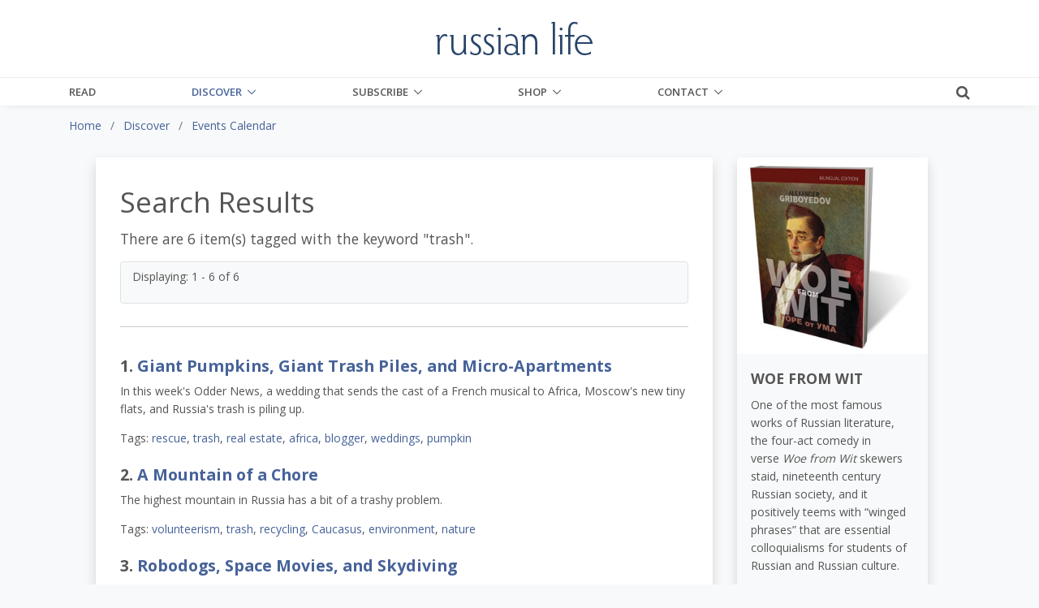

--- FILE ---
content_type: text/html;charset=UTF-8
request_url: https://www.russianlife.com/discover/events/tag/trash/
body_size: 12257
content:
<!DOCTYPE html>
<html lang="en">
	
<head>
	<meta charset="utf-8">
	<meta http-equiv="X-UA-Compatible" content="IE=edge">
	<meta name="viewport" content="width=device-width, initial-scale=1.0">
	<meta name="description" content="The&#x20;Russian&#x20;Life&#x20;Events&#x20;Calendar&#x20;is&#x20;your&#x20;first&nbsp;stop&#x20;for&#x20;finding&#x20;Russophile-related&#x20;events&#x20;in&#x20;the&#x20;US&#x20;and&#x20;around&#x20;the&#x20;world.&nbsp;Have&#x20;an&#x20;event&#x20;to&#x20;share&#x3f;&#x20;Use&#x20;our&#x20;contact&#x20;form&#x20;to&#x20;get&#x20;in&#x20;touch&#x20;and&#x20;we&#x20;will&#x20;give&#x20;you&#x20;a&#x20;login&#x20;to&#x20;enter&#x20;your&#x20;event&#x20;in&#x20;our&#x20;database.">
	<meta name="keywords" content="events,&#x20;russia,&#x20;russophiles,&#x20;music,&#x20;classical&#x20;music,&#x20;russian&#x20;art,&#x20;tchaikovsky,&#x20;itinerant,&#x20;rublov,&#x20;lacquer&#x20;boxes,&#x20;matryoshka">
	
	
	<meta name="generator" content="Mura CMS 7.1.514">

	<title>Events Calendar - Russian Life</title>

	
	
	<link rel="stylesheet" href="/core/modules/v1/core_assets/css/mura.7.1.min.css?v=7.1.514">

	<!-- Required Meta Tags Always Come First -->
  <meta charset="utf-8">
  <meta name="viewport" content="width=device-width, initial-scale=1, shrink-to-fit=no">
  <meta http-equiv="x-ua-compatible" content="ie=edge">

  <!-- Favicon -->
  <link rel="shortcut icon" href="favicon.ico">
  
  	<!-- Google Fonts -->
    <link rel="stylesheet" href="//fonts.googleapis.com/css?family=Roboto+Slab:300,400,700%7COpen+Sans:400,600,700">
    <link href="https://fonts.googleapis.com/css?family=Merriweather:400,400i,700,700i&amp;subset=cyrillic-ext" rel="stylesheet">
	
    <!-- CSS Global Compulsory -->
    <link rel="stylesheet" href="/themes/RussianLife-BS5/assets/vendor/bootstrap/bootstrap.min.css">

    <!-- Site CSS
	<link rel="stylesheet" href="/themes/RussianLife-BS5/css/russian-life-33b8e345ea.css"> -->
	
	<!-- CSS Implementing Plugins -->
    <link rel="stylesheet" href="/themes/RussianLife-BS5/assets/vendor/icon-awesome/css/font-awesome.min.css">
    <link rel="stylesheet" href="/themes/RussianLife-BS5/assets/vendor/icon-line/css/simple-line-icons.css">
    <link rel="stylesheet" href="/themes/RussianLife-BS5/assets/vendor/icon-line-pro/style.css">
    <link rel="stylesheet" href="/themes/RussianLife-BS5/assets/vendor/icon-hs/style.css">
    <link rel="stylesheet" href="/themes/RussianLife-BS5/assets/vendor/animate.css">
    <link rel="stylesheet" href="/themes/RussianLife-BS5/assets/vendor/hs-megamenu/src/hs.megamenu.css">
    <link rel="stylesheet" href="/themes/RussianLife-BS5/assets/vendor/hamburgers/hamburgers.min.css">
    <link rel="stylesheet" href="/themes/RussianLife-BS5/assets/vendor/fancybox/jquery.fancybox.css">

    <!-- CSS Unify Theme -->
    <link rel="stylesheet" href="/themes/RussianLife-BS5/assets/css/unify-core.css">
    <link rel="stylesheet" href="/themes/RussianLife-BS5/assets/css/unify-components.css">
    <link rel="stylesheet" href="/themes/RussianLife-BS5/assets/css/unify-globals.css">

    <!-- CSS Customization -->
    <link rel="stylesheet" href="/themes/RussianLife-BS5/assets/css/custom.css?v1.3.9">
   
	
	<script src="/themes/RussianLife-BS5/js/libraries/jquery-3.3.1.min.js"></script>
	
	<script type='text/javascript' src='//platform-api.sharethis.com/js/sharethis.js#property=5bf6cd6eea80c50011bc55ea&product=inline-share-buttons' async='async'></script>
	
		
	<link rel="apple-touch-icon" sizes="180x180" href="/themes/RussianLife-BS5/images/ico/apple-touch-icon.png">
	<link rel="icon" type="image/png" href="/themes/RussianLife-BS5/images/ico/favicon-32x32.png" sizes="32x32">
	<link rel="icon" type="image/png" href="/themes/RussianLife-BS5/images/ico/favicon-16x16.png" sizes="16x16">

	<link rel="mask-icon" href="/themes/RussianLife-BS5/images/ico/safari-pinned-tab.svg" color="#5bbad5">
	<link rel="shortcut icon" href="/themes/RussianLife-BS5/images/ico/favicon.ico">
	<meta name="apple-mobile-web-app-title" content="RussianLife">
	<meta name="application-name" content="RussianLife">
	<meta name="msapplication-config" content="/themes/RussianLife-BS5/images/ico/browserconfig.xml">
	<meta name="theme-color" content="#ffffff">


	
	
	
	<link rel="alternate" type="application/rss+xml" title="Russian&#x20;Life - Books&#x20;-&#x20;Bilingual" href="https://russianlife.com/index.cfm/_api/feed/v1/default/?feedID=D38B434A-C184-52CB-9942EB4E229832EA"><link rel="alternate" type="application/rss+xml" title="Russian&#x20;Life - Books&#x20;-&#x20;Fiction" href="https://russianlife.com/index.cfm/_api/feed/v1/default/?feedID=51326491-5056-A32F-D599620BE64F7AA2"><link rel="alternate" type="application/rss+xml" title="Russian&#x20;Life - Books&#x20;-&#x20;Nonfiction" href="https://russianlife.com/index.cfm/_api/feed/v1/default/?feedID=51379E5E-5056-A32F-D52846EC3A2ACB1B"><link rel="alternate" type="application/rss+xml" title="Russian&#x20;Life - Books&#x20;-&#x20;Recently&#x20;Published" href="https://russianlife.com/index.cfm/_api/feed/v1/default/?feedID=358883B5-5056-A853-0E84A0BC376DAF69"><link rel="alternate" type="application/rss+xml" title="Russian&#x20;Life - Events&#x20;-&#x20;Ending&#x20;Soon" href="https://russianlife.com/index.cfm/_api/feed/v1/default/?feedID=6F1FE948-F2A1-3B7D-6512F10DCFD26662"><link rel="alternate" type="application/rss+xml" title="Russian&#x20;Life - On&#x20;Sale&#x20;Book" href="https://russianlife.com/index.cfm/_api/feed/v1/default/?feedID=8790F5BB-C055-4C1E-B1BE1EA7A99294F1"><link rel="alternate" type="application/rss+xml" title="Russian&#x20;Life - Posts&#x20;-&#x20;All&#x20;&#x2b;&#x20;Events&#x20;&#x2b;&#x20;TRF" href="https://russianlife.com/index.cfm/_api/feed/v1/default/?feedID=5730AD71-5056-A32F-D56E1CF555141677"><link rel="alternate" type="application/rss+xml" title="Russian&#x20;Life - Posts&#x20;-&#x20;Daily&#x20;Random" href="https://russianlife.com/index.cfm/_api/feed/v1/default/?feedID=9ED04999-0923-71B0-BA0B9E3DCBBE0BEC"><link rel="alternate" type="application/rss+xml" title="Russian&#x20;Life - Posts&#x20;-&#x20;Featured&#x20;Paywall&#x20;Items" href="https://russianlife.com/index.cfm/_api/feed/v1/default/?feedID=8E6A8F61-F983-F762-8C03A93F462662DD"><link rel="alternate" type="application/rss+xml" title="Russian&#x20;Life - Posts&#x20;-&#x20;Last&#x20;Week" href="https://russianlife.com/index.cfm/_api/feed/v1/default/?feedID=BC1FCB46-5056-A853-0EF6DF92A32EA4C3"><link rel="alternate" type="application/rss+xml" title="Russian&#x20;Life - Posts&#x20;-&#x20;Patriot&#x20;Portraits" href="https://russianlife.com/index.cfm/_api/feed/v1/default/?feedID=06AA0806-C74F-3A2D-D935A3FF7E47E60F"><link rel="alternate" type="application/rss+xml" title="Russian&#x20;Life - Posts&#x20;-&#x20;Reference" href="https://russianlife.com/index.cfm/_api/feed/v1/default/?feedID=780EABE6-E3F6-59F3-313F6523AF7BBC6C"><link rel="alternate" type="application/rss+xml" title="Russian&#x20;Life - Posts&#x20;-&#x20;Surprise&#x20;ME" href="https://russianlife.com/index.cfm/_api/feed/v1/default/?feedID=37511198-B217-DFAD-F81ECDB40E9B42D1"><link rel="alternate" type="application/rss+xml" title="Russian&#x20;Life - Posts&#x20;-&#x20;TWERF&#x20;Summaries" href="https://russianlife.com/index.cfm/_api/feed/v1/default/?feedID=A9C353D5-5056-A853-0E3D469CBFD21022"><link rel="alternate" type="application/rss+xml" title="Russian&#x20;Life - Russia&#x20;File&#x20;-&#x20;All&#x20;Posts&#x20;for&#x20;Page" href="https://russianlife.com/index.cfm/_api/feed/v1/default/?feedID=64CE360E-FF1F-5D75-595EF4B7372EF54E"><link rel="alternate" type="application/rss+xml" title="Russian&#x20;Life - Russia&#x20;File&#x20;-&#x20;Quote" href="https://russianlife.com/index.cfm/_api/feed/v1/default/?feedID=6C28592B-0F4A-30D0-1F30CD656F2A77B0"><link rel="alternate" type="application/rss+xml" title="Russian&#x20;Life - Russia&#x20;File&#x20;-&#x20;TBT" href="https://russianlife.com/index.cfm/_api/feed/v1/default/?feedID=6C397260-F200-3C42-CAE3D066CF2AFF93"><link rel="alternate" type="application/rss+xml" title="Russian&#x20;Life - &#x5b;Category&#x5d;&#x20;Travel" href="https://russianlife.com/index.cfm/_api/feed/v1/default/?feedID=DDACB9EB-5056-A853-0EC058C6395C0A44">
	
	<script type='text/javascript' src='//platform-api.sharethis.com/js/sharethis.js#property=5bf6cd6eea80c50011bc55ea&product=inline-share-buttons' async='async'></script>
	
	<!-- Google Tag Manager -->
<script>(function(w,d,s,l,i){w[l]=w[l]||[];w[l].push({'gtm.start':
new Date().getTime(),event:'gtm.js'});var f=d.getElementsByTagName(s)[0],
j=d.createElement(s),dl=l!='dataLayer'?'&l='+l:'';j.async=true;j.src=
'https://www.googletagmanager.com/gtm.js?id='+i+dl;f.parentNode.insertBefore(j,f);
})(window,document,'script','dataLayer','GTM-KB23ZNB');</script>

<!-- End Google Tag Manager -->
<!-- GOOGLE ADD MGR -->
<script async='async' src='https://www.googletagservices.com/tag/js/gpt.js'></script>
<script>
  var googletag = googletag || {};
  googletag.cmd = googletag.cmd || [];
</script>

<script>
  googletag.cmd.push(function() {
    googletag.defineSlot('/3041841/250sq', [250, 250], 'div-gpt-ad-1553519540819-0').addService(googletag.pubads());
    googletag.pubads().enableSingleRequest();
    googletag.pubads().collapseEmptyDivs();
    googletag.enableServices();
  });
</script>
	
	<meta property="fb:app_id" content="{140603895989487}" />
		
	<meta property="og:url" content="https://www.russianlife.com/discover/events/" />
    <meta property="og:site_name" content="Russian Life" />
    <meta property="og:title" content="Events Calendar" />
    <meta property="og:description" content="The Russian Life Events Calendar is your first stop for finding Russophile-related events in the US and around the world. Have an event to share? Use our contact form to get in touch and we will give you a login to enter your event in our database." />
    
    <meta property="og:image" content="https://russianlife.com/sites/default/cache/file/CE53A3F9-992F-1C88-4366DBC5087088D5_fullpage.jpg" />
    
	
    	<meta property="og:type" content="website" />
	
    <meta property="fb:profile_id" content="187660011659295">
    

<!-- ADMIRAL JAVASCRIPT -->
<script type="text/javascript">!(function(b,_name){b[_name]=b[_name]||function n(){(n.q=n.q||[]).push(arguments)},b[_name].v=b[_name].v||2,b[_name].s="1";!(function(b,n,v,U,Q){function V(U,Q){try{V=b.localStorage,(U=JSON.parse(V[decodeURI(decodeURI('%67%25%365tI%25%37%34e%25%36%64'))](v)).lgk||[])&&(Q=b[n].pubads())&&U.forEach((function(b){b&&b[0]&&Q.setTargeting(b[0],b[1]||"")}))}catch(q){}var V}try{(Q=b[n]=b[n]||{}).cmd=Q.cmd||[],typeof Q.pubads===U?V():typeof Q.cmd.unshift===U?Q.cmd.unshift(V):Q.cmd.push(V)}catch(q){}})(window,decodeURI(decodeURI('%25%367oo%256%37%256c%65%257%34a%25%36%37')),"_a"+decodeURI(decodeURI("%51%53%25%330%25%33%32OTQ%77M%253%30%4e%25%347N%7a%42%44%4e%25%35%34U%2533R%6b%25%35%61%2546%4d%55N%25%34%36%25%34%65%25%344%2549%30Mj%41t%254d%25%351")),"function");;})(window,decodeURI(decodeURI('%25%361d%25%36%64%25%36%39%25%372%256%31l')));!(function(b,n,v,U){v=b.createElement(n),b=b.getElementsByTagName(n)[0],v.async=1,v.src="https://excitingdates.com/assets/js/n4_t2wt8iwxyx.main.js",(U=0)&&U(v),b.parentNode.insertBefore(v,b)})(document,"script");</script>


<script type="text/javascript" src="/core/modules/v1/core_assets/js/mura.min.js?v=7.1.514" defer="defer"></script>
<script>
(function(root,config){root.queuedMuraCmds=[],root.queuedMuraPreInitCmds=[],root.deferMuraInit=function(){void 0!==root.Mura&&"function"==typeof root.Mura.init?root.Mura.init(config):("function"!=typeof root.Mura&&(root.mura=root.m=root.Mura=function(o){root.queuedMuraCmds.push(o)},root.Mura.preInit=function(o){root.queuedMuraPreInitCmds.push(o)}),setTimeout(root.deferMuraInit))},root.deferMuraInit();}
)(this,{
loginURL:"?display=login",
siteid:"default",
contentid:"E2C515F8-E649-3A82-43B7FC2BDF20C0E9",
contenthistid:"E5708192-07EC-ABAD-D4BB84198501951A",
parentid:"48B2F8FA-A522-60DA-962D57D3DF46AA0C",
changesetid:"",
context:"",
nocache:1,
assetpath:"/sites/default",
corepath:"/core",
fileassetpath:"/sites/default",
themepath:"/themes/RussianLife-BS5",
reCAPTCHALanguage:"en",
preloaderMarkup: "\x3Ci\x20class\x3D\x22mura\x2Dpreloader\x20fa\x20fa\x2Drefresh\x20fa\x2Dspin\x22\x3E\x3C\x2Fi\x3E",
mobileformat: false,
windowdocumentdomain: "",
layoutmanager:true,
type:"Folder",
subtype:"Default",
queueObjects: true,
rb:{"formrequiredwrapperclass":"","formradiolabelclass":"form-check-label","formresponsewrapperclass":"","formwrapperclass":"","formbuttoncancellabel":"Cancel","formselectclass":"form-control","formbuttonclass":"btn btn-primary ","formfileclass":"form-control","formbuttonwrapperclass":"btn-group","formbuttoninnerclass":"","formcheckboxwrapperclass":"form-check","formradiowrapperclass":"form-check","formcheckboxlabelclass":"form-check-label","formbuttonnextlclass":"form-nav","forminputclass":"form-control","formradioclass":"form-check-input","formcheckboxclass":"form-check-input","formfieldlabelclass":"control-label","formtextareaclass":"form-control","formbuttonbacklabel":"Back","formbuttonsubmitclass":"form-submit  btn-primary","formbuttonsubmitlabel":"Submit","formrequiredlabel":"Required","generalwrapperclass":"","formbuttonnextlabel":"Next","generalwrapperbodyclass":"","formbuttomsubmitclass":"form-submit btn btn-primary","formbuttonbackclass":"form-nav","formerrorwrapperclass":"","formbuttoncancelclass":"form-cancel btn btn-danger","formwrapperbodyclass":"","formbuttonsubmitwaitlabel":"Please Wait...","formgeneralcontrolclass":"form-control","formfieldwrapperclass":"form-group"},
dtExample:"11/10/2024",
dtCh:"/",
dtFormat:[0,1,2],
dtLocale:"en-US"
});
</script>


<meta name="robots" content="noindex, follow" /></head>


	<body id="discover" class="depth-2 events-calendar g-bg-gray-light-v5">
		
	<!-- Google Tag Manager (noscript) -->
<noscript><iframe src="https://www.googletagmanager.com/ns.html?id=GTM-KB23ZNB"
height="0" width="0" style="display:none;visibility:hidden"></iframe></noscript>
<!-- End Google Tag Manager (noscript) -->

      <!-- Header -->
      <header id="js-header" class="u-header u-header--static u-shadow-v19">
        <!-- Top Bar -->
        <div class="u-header__section g-brd-bottom g-brd-gray-light-v4 g-py-18 d-none d-lg-block bg-white">
          <div class="container">
            <div class="row align-items-center">
              <!-- Logo -->
              <div class="col-md-4 g-hidden-md-down">
	    
				
              </div>
              <div class="col-md-4 g-hidden-md-down text-center">
                <a href="/" class="navbar-brand">
                  <img src="/themes/RussianLife-BS5/assets/img/logo.png" alt="Logo" class="mx-auto img-fluid">
                </a>
              </div>
              <!-- End Logo -->

            </div>
          </div>
        </div>
        <!-- End Top Bar -->

        <div class="u-header__section u-header__section--light g-bg-white g-transition-0_3 g-py-0">
          <nav class="js-mega-menu navbar navbar-expand-lg g-py-0">
            <div class="container g-px-15">
              <!-- Logo -->
              <a class="navbar-brand g-hidden-lg-up" href="/">
                <img src="/themes/RussianLife-BS5/assets/img/logo.png" alt="Logo">
              </a>
              <!-- End Logo -->
			  			  
              <!-- Responsive Toggle Button -->
              <button class="navbar-toggler navbar-toggler-right btn g-line-height-1 g-brd-none g-pa-0 ml-auto g-mr-15 g-mr-0--lg" type="button"
                      aria-label="Toggle navigation"
                      aria-expanded="false"
                      aria-controls="navBar"
                      data-bs-toggle="collapse"
                      data-bs-target="#navBar">
                <span class="hamburger hamburger--slider g-pa-0">
                  <span class="hamburger-box">
                    <span class="hamburger-inner"></span>
                  </span>
                </span>
              </button>
              <!-- End Responsive Toggle Button -->
              
			<div class="collapse navbar-collapse align-items-center flex-sm-row g-pt-0 g-pt-0--lg" id="navBar">

				























 




  
   



  
       
  

    
      
        
        
					
					

			

			
			
			

			
				
				
				<ul id="navPrimary" class="navbar-nav g-font-weight-600 d-flex justify-content-between w-100 col-lg-9 px-0">
			
			<li class="nav-item g-mr-0--lg g-mr-0--xl first" id="navRead"><a href="/read/" class="nav-link text-uppercase g-color-primary--hover g-px-0">Read</a></li>
			
			
			

			
			<li class="nav-item g-mr-0--lg g-mr-0--xl nav-item hs-has-sub-menu g-mr-0--lg g-mr-0--xl" id="navDiscover"><a href="/discover/" class="nav-link text-uppercase g-color-primary--hover g-px-0 nav-link text-uppercase g-color-primary--hover g-px-0" aria-haspopup="true" aria-expanded="false">Discover</a>
				
	        <ul class="hs-sub-menu list-unstyled u-shadow-v11 g-min-width-220 g-brd-top g-brd-primary g-brd-top-2 g-mt-0">
						
						
						
							
	          	<li class="dropdown-item g-bg-secondary--hover">
	          		<a class="nav-link g-color-secondary-dark-v1" href="/discover/back-issues/">Back Issues</a>
	          	</li>
						
						
						
						
							
	          	<li class="dropdown-item g-bg-secondary--hover">
	          		<a class="nav-link g-color-secondary-dark-v1" href="/discover/events/">Events Calendar</a>
	          	</li>
						
						
						
						
							
	          	<li class="dropdown-item g-bg-secondary--hover">
	          		<a class="nav-link g-color-secondary-dark-v1" href="/discover/reference-shelf/">Reference Shelf</a>
	          	</li>
						
						
						
						
							
	          	<li class="dropdown-item g-bg-secondary--hover">
	          		<a class="nav-link g-color-secondary-dark-v1" href="/discover/book-reviews/">Book Reviews</a>
	          	</li>
						
						
						
						
							
	          	<li class="dropdown-item g-bg-secondary--hover">
	          		<a class="nav-link g-color-secondary-dark-v1" href="/discover/where-to-study-russian/">Where to Study Russian</a>
	          	</li>
						
						
	        </ul>
				
			</li>
			
			
			

			
			<li class="nav-item g-mr-0--lg g-mr-0--xl nav-item hs-has-sub-menu g-mr-0--lg g-mr-0--xl" id="navSubscribe"><a href="/subscribe/" class="nav-link text-uppercase g-color-primary--hover g-px-0 nav-link text-uppercase g-color-primary--hover g-px-0" aria-haspopup="true" aria-expanded="false">Subscribe</a>
				
	        <ul class="hs-sub-menu list-unstyled u-shadow-v11 g-min-width-220 g-brd-top g-brd-primary g-brd-top-2 g-mt-0">
						
						
						
							
	          	<li class="dropdown-item g-bg-secondary--hover">
	          		<a class="nav-link g-color-secondary-dark-v1" href="/subscribe/subscibe-now/">Subscibe Now</a>
	          	</li>
						
						
						
						
							
	          	<li class="dropdown-item g-bg-secondary--hover">
	          		<a class="nav-link g-color-secondary-dark-v1" href="/subscribe/manage-my-subscription/">Manage My Subscription</a>
	          	</li>
						
						
						
						
							
	          	<li class="dropdown-item g-bg-secondary--hover">
	          		<a class="nav-link g-color-secondary-dark-v1" href="/subscribe/email-list/">EMail List</a>
	          	</li>
						
						
	        </ul>
				
			</li>
			
			
			

			
			<li class="nav-item g-mr-0--lg g-mr-0--xl nav-item hs-has-sub-menu g-mr-0--lg g-mr-0--xl" id="navShop"><a href="/shop/" class="nav-link text-uppercase g-color-primary--hover g-px-0 nav-link text-uppercase g-color-primary--hover g-px-0" aria-haspopup="true" aria-expanded="false">Shop</a>
				
	        <ul class="hs-sub-menu list-unstyled u-shadow-v11 g-min-width-220 g-brd-top g-brd-primary g-brd-top-2 g-mt-0">
						
						
						
							
	          	<li class="dropdown-item g-bg-secondary--hover">
	          		<a class="nav-link g-color-secondary-dark-v1" href="/shop/books-on-sale/">Books On Sale</a>
	          	</li>
						
						
						
						
							
	          	<li class="dropdown-item g-bg-secondary--hover">
	          		<a class="nav-link g-color-secondary-dark-v1" href="/shop/fiction/">Fiction</a>
	          	</li>
						
						
						
						
							
	          	<li class="dropdown-item g-bg-secondary--hover">
	          		<a class="nav-link g-color-secondary-dark-v1" href="/shop/nonfiction/">Nonfiction</a>
	          	</li>
						
						
						
						
							
	          	<li class="dropdown-item g-bg-secondary--hover">
	          		<a class="nav-link g-color-secondary-dark-v1" href="/shop/language-learning/">Language Learning</a>
	          	</li>
						
						
						
						
							
	          	<li class="dropdown-item g-bg-secondary--hover">
	          		<a class="nav-link g-color-secondary-dark-v1" href="/shop/bilingual-books1/">Bilingual Books</a>
	          	</li>
						
						
						
						
							
	          	<li class="dropdown-item g-bg-secondary--hover">
	          		<a class="nav-link g-color-secondary-dark-v1" href="/shop/ebooks/">eBooks</a>
	          	</li>
						
						
						
						
							
	          	<li class="dropdown-item g-bg-secondary--hover">
	          		<a class="nav-link g-color-secondary-dark-v1" href="/shop/products/">Products</a>
	          	</li>
						
						
						
						
							
	          	<li class="dropdown-item g-bg-secondary--hover">
	          		<a class="nav-link g-color-secondary-dark-v1" href="/shop/literary-journal/">Literary Journal</a>
	          	</li>
						
						
						
						
							
	          	<li class="dropdown-item g-bg-secondary--hover">
	          		<a class="nav-link g-color-secondary-dark-v1" href="/shop/give-back/">Give Back</a>
	          	</li>
						
						
	        </ul>
				
			</li>
			
			
			

			
			<li class="last nav-item g-mr-0--lg g-mr-0--xl nav-item hs-has-sub-menu g-mr-0--lg g-mr-0--xl" id="navContact"><a href="/contact/" class="nav-link text-uppercase g-color-primary--hover g-px-0 nav-link text-uppercase g-color-primary--hover g-px-0" aria-haspopup="true" aria-expanded="false">Contact</a>
				
	        <ul class="hs-sub-menu list-unstyled u-shadow-v11 g-min-width-220 g-brd-top g-brd-primary g-brd-top-2 g-mt-0">
						
						
						
							
	          	<li class="dropdown-item g-bg-secondary--hover">
	          		<a class="nav-link g-color-secondary-dark-v1" href="/contact/about-us/">About Us</a>
	          	</li>
						
						
						
						
							
	          	<li class="dropdown-item g-bg-secondary--hover">
	          		<a class="nav-link g-color-secondary-dark-v1" href="/contact/customer-service/">Customer Service</a>
	          	</li>
						
						
						
						
							
	          	<li class="dropdown-item g-bg-secondary--hover">
	          		<a class="nav-link g-color-secondary-dark-v1" href="/contact/advertise/">Advertise</a>
	          	</li>
						
						
						
						
							
	          	<li class="dropdown-item g-bg-secondary--hover">
	          		<a class="nav-link g-color-secondary-dark-v1" href="/contact/jobs-available/">Work for Us</a>
	          	</li>
						
						
	        </ul>
				
			</li>
			
			</ul>
			
				
        
                    

				<script>
					Mura(function(){
						["/discover/","/discover/events/"].forEach(
							function(value){
								navItem=Mura("#navBar [href='" + value + "']");
								if(navItem.length){
									var navItem=Mura("#navBar [href='" + value + "']").closest("li");
									if(navItem.length){
										navItem.addClass("active");
									}
								}
							}
						);
					})
				</script>

			</div>
			
			<div class="d-inline-block g-pos-abs g-right-0 g-top-15 g-pos-rel--lg g-top-0--lg g-valign-middle g-ml-20 g-ml-20--lg">
              <a href="#!" class="g-font-size-18 g-color-main" aria-haspopup="true" aria-expanded="false" aria-controls="searchform-1" data-dropdown-target="#searchform-1" data-dropdown-type="css-animation" data-dropdown-duration="300" data-dropdown-animation-in="fadeInUp" data-dropdown-animation-out="fadeOutDown">
                <i class="fa fa-search"></i>
              </a>

              <!-- Search Form -->
              <form id="searchform-1" method="post" role="search" action="/search-results/" class="u-searchform-v1 u-dropdown--css-animation u-dropdown--hidden g-bg-white g-pa-10 g-mt-3--lg g-mt-15--lg--scrolling" style="animation-duration: 300ms; right: -15px;">
                <div class="input-group g-brd-primary--focus">
                  <input name="Keywords" id="navKeywords" class="form-control rounded-0 u-form-control" type="search" placeholder="Enter Your Search Here...">
                  <button class="btn rounded-0 btn-primary btn-md g-font-size-14 g-px-18" type="submit">Go</button>
                </div>
                
                <input type="hidden" name="display" value="search">
				<input type="hidden" name="newSearch" value="true">
				<input type="hidden" name="noCache" value="1">
				<input type="hidden" name="csrf_token" value="9C9EE5BCB53835644140EEE4CFB5C386" /><input type="hidden" name="csrf_token_expires" value="260116150950588" />
              </form>
              <!-- End Search Form -->
            </div>
            
          </nav>
        </div>
      </header>
     


		
	<div class="container-fluid g-bg-gray-light-v5">
		<div class="row">
			<div class="container">
				<nav class="mb-0 mb-md-3"><ol itemscope itemtype="http://schema.org/BreadcrumbList" id="crumblist" class="mura-breadcrumb pt-3 rounded-0">
					
						
							<li itemprop="itemListElement" itemscope itemtype="http://schema.org/ListItem" class="first breadcrumb-item">
								
								<a itemprop="item" href="/"><span itemprop="name">Home</span></a>
									
									<meta itemprop="position" content="1" />
							</li>
						
					
						
							<li itemprop="itemListElement" itemscope itemtype="http://schema.org/ListItem" class="breadcrumb-item">
								
								<a itemprop="item" href="/discover/"><span itemprop="name">Discover</span></a>
									
									<meta itemprop="position" content="2" />
							</li>
						
					
						
							<li itemprop="itemListElement" itemscope itemtype="http://schema.org/ListItem" class="last breadcrumb-item active">
								
								<a itemprop="item" href="/discover/events/"><span itemprop="name">Events Calendar</span></a>
								<meta itemprop="position" content="3" />
							</li>
						
					
				</ol></nav>
			</div>
		</div>
	</div>


		<div class="template pt-3 pb-5">
			<div class="container">
				
				<div class="row justify-content-center d-flex">
					<section class="col-xl-8 col-md-9 shadow content bg-white g-px-10 g-px-30--md g-py-10 g-py-30--md">
						
						
						
		
		
		
			
				
						
						
						
						
						<div class="mura-object" data-object="search" data-objectid="" data-instanceid="46901FCB-C76B-4054-B348CA6B8C1355E5" style="" data-render="server" data-async="false" data-cssstyles="" data-objecticonclass="mi-cog" data-objectname=""><div id="" class="mura-object-content" style=""><h1>Search Results</h1>

	<div id="svSearchResults" class="mura-search-results ">
		<div class="lead">
			
				
				
				
					
					
						<p>There are 6 item(s) tagged with the keyword  "<strong>trash</strong>".</p>
					
				
			
		</div>


		
			
			<div class="bg-light py-2 px-3 mb-3 border rounded">
				<div class="">
					<p>Displaying: 1 - 6 of 6</p>
					
				</div>
			</div>

			
			<div class="">
				<div id="svPortal" class="mura-index ">
					<div >
 	
 


	
	
		
		<dl  class="first hasImage" >
			
			
				
				
				
						<dt  class="title">
						
							
							<span class="record-index">1.</span> 
							<a href="/the-russia-file/giant-pumpkins-giant-trash-piles-and-micro-apartments/">Giant Pumpkins, Giant Trash Piles, and Micro-Apartments</a>
						
						</dt>
					
				
			
				
				
				
						
						 	<dd  class="summary">
						 	
						 		
						 		<p>In this week's Odder News, a wedding that sends the cast of a French musical to Africa, Moscow's new tiny flats, and Russia's trash is piling up.</p>
						 	
						 	</dd>
						
					
				
			
				
				
				
						
							
							<dd  class="tags">
							
								<span class="labelel">Tags:</span>
								
								
								<a href="/discover/events/tag/rescue/">rescue</a>, 
								
								
								<a href="/discover/events/tag/trash/">trash</a>, 
								
								
								<a href="/discover/events/tag/real%20estate/">real estate</a>, 
								
								
								<a href="/discover/events/tag/africa/">africa</a>, 
								
								
								<a href="/discover/events/tag/blogger/">blogger</a>, 
								
								
								<a href="/discover/events/tag/weddings/">weddings</a>, 
								
								
								<a href="/discover/events/tag/pumpkin/">pumpkin</a>
								
							
							</dd>
						
					
				
			
				
				
				
						
					
				
			
		
		</dl>
		
	

	
	
		
		<dl  class="hasImage" >
			
			
				
				
				
						<dt  class="title">
						
							
							<span class="record-index">2.</span> 
							<a href="/the-russia-file/a-mountain-of-a-chore/">A Mountain of a Chore</a>
						
						</dt>
					
				
			
				
				
				
						
						 	<dd  class="summary">
						 	
						 		
						 		<p>The highest mountain in Russia has a bit of a trashy problem.&nbsp;</p>
						 	
						 	</dd>
						
					
				
			
				
				
				
						
							
							<dd  class="tags">
							
								<span class="labelel">Tags:</span>
								
								
								<a href="/discover/events/tag/volunteerism/">volunteerism</a>, 
								
								
								<a href="/discover/events/tag/trash/">trash</a>, 
								
								
								<a href="/discover/events/tag/recycling/">recycling</a>, 
								
								
								<a href="/discover/events/tag/Caucasus/">Caucasus</a>, 
								
								
								<a href="/discover/events/tag/environment/">environment</a>, 
								
								
								<a href="/discover/events/tag/nature/">nature</a>
								
							
							</dd>
						
					
				
			
				
				
				
						
					
				
			
		
		</dl>
		
	

	
	
		
		<dl  class="hasImage" >
			
			
				
				
				
						<dt  class="title">
						
							
							<span class="record-index">3.</span> 
							<a href="/the-russia-file/robodogs-space-movies-and-skydiving/">Robodogs, Space Movies, and Skydiving</a>
						
						</dt>
					
				
			
				
				
				
						
						 	<dd  class="summary">
						 	
						 		
						 		<p>In this week's Odder News, a skydiver plunges into family breakfast, Russian and American actors fly into space, and robots are taking over.</p>
						 	
						 	</dd>
						
					
				
			
				
				
				
						
							
							<dd  class="tags">
							
								<span class="labelel">Tags:</span>
								
								
								<a href="/discover/events/tag/Tom%20Cruise/">Tom Cruise</a>, 
								
								
								<a href="/discover/events/tag/international%20space%20station/">international space station</a>, 
								
								
								<a href="/discover/events/tag/trash/">trash</a>, 
								
								
								<a href="/discover/events/tag/plastic/">plastic</a>, 
								
								
								<a href="/discover/events/tag/ocean/">ocean</a>, 
								
								
								<a href="/discover/events/tag/skydiving/">skydiving</a>, 
								
								
								<a href="/discover/events/tag/COVID/">COVID</a>, 
								
								
								<a href="/discover/events/tag/robots/">robots</a>
								
							
							</dd>
						
					
				
			
				
				
				
						
					
				
			
		
		</dl>
		
	

	
	
		
		<dl  class="hasImage" >
			
			
				
				
				
						<dt  class="title">
						
							
							<span class="record-index">4.</span> 
							<a href="/the-russia-file/waste-not-unless-you-want-to-support-russias-disposal-services/">Waste Not, Unless You Want to Support Russia's Disposal Services</a>
						
						</dt>
					
				
			
				
				
				
						
						 	<dd  class="summary">
						 	
						 		
						 		<p>The Russian Government has invested in quite a mess!</p>
						 	
						 	</dd>
						
					
				
			
				
				
				
						
							
							<dd  class="tags">
							
								<span class="labelel">Tags:</span>
								
								
								<a href="/discover/events/tag/environment/">environment</a>, 
								
								
								<a href="/discover/events/tag/russian%20environmental%20operator/">russian environmental operator</a>, 
								
								
								<a href="/discover/events/tag/investment/">investment</a>, 
								
								
								<a href="/discover/events/tag/recycling/">recycling</a>, 
								
								
								<a href="/discover/events/tag/trash/">trash</a>, 
								
								
								<a href="/discover/events/tag/garbage/">garbage</a>
								
							
							</dd>
						
					
				
			
				
				
				
						
					
				
			
		
		</dl>
		
	

	
	
		
		<dl  class="hasImage" >
			
			
				
				
				
						<dt  class="title">
						
							
							<span class="record-index">5.</span> 
							<a href="/the-russia-file/thats-mr-cat-to-you/">That's Mr. Cat to You</a>
						
						</dt>
					
				
			
				
				
				
						
						 	<dd  class="summary">
						 	
						 		
						 		<p>This is how 2021 should start: a cat in Ulyanovsk was rescued from a trash compactor and awarded a government post.</p>
						 	
						 	</dd>
						
					
				
			
				
				
				
						
							
							<dd  class="tags">
							
								<span class="labelel">Tags:</span>
								
								
								<a href="/discover/events/tag/russian%20government/">russian government</a>, 
								
								
								<a href="/discover/events/tag/trash/">trash</a>
								
							
							</dd>
						
					
				
			
				
				
				
						
					
				
			
		
		</dl>
		
	

	
	
		
		<dl  class="last hasImage" >
			
			
				
				
				
						<dt  class="title">
						
							
							<span class="record-index">6.</span> 
							<a href="/magazine/july-august-2019/talking-trash/" target="_blank">Talking Trash</a>
						
						</dt>
					
				
			
				
				
				
						
						 	<dd  class="summary">
						 	
						 		
						 		<p>For several months, there has been a steady trickle of news reports from Shiyes, a nondescript railway station nestled amid forests and lakes not far from Syktyvkar, that sound as if they are coming from a war zone.</p>
						 	
						 	</dd>
						
					
				
			
				
				
				
						
							
							<dd  class="tags">
							
								<span class="labelel">Tags:</span>
								
								
								<a href="/discover/events/tag/trash/">trash</a>, 
								
								
								<a href="/discover/events/tag/recycling/">recycling</a>, 
								
								
								<a href="/discover/events/tag/environment/">environment</a>, 
								
								
								<a href="/discover/events/tag/garbage/">garbage</a>, 
								
								
								<a href="/discover/events/tag/Moscow/">Moscow</a>
								
							
							</dd>
						
					
				
			
				
				
				
						
					
				
			
		
		</dl>
		
	

 
 	
 	</div>
				</div>
			</div>
			
			


			
			<div class="bg-light py-2 px-3 mb-3 border rounded">
				<div class="">
					<p>Displaying: 1 - 6 of 6</p>
					
				</div>
			</div>
		

		
		<div class="">
			<div class="">
				<form method="post" id="svSearchAgain" name="searchForm" class="mura-search-again navbar-form" role="search">
					<p>Didn't find what you were looking for? Refine your search and try again.</p>
					<label for="txtKeywords">Keywords</label>
					<div class="input-group">
						<input type="text" name="Keywords" id="txtKeywords" class="form-control" value="" placeholder="Search">
						<span class="">
							<button type="submit" class="btn btn-primary ">
								Search
							</button>
						</span>
					</div>
					<input type="hidden" name="display" value="search">
					<input type="hidden" name="newSearch" value="true">
					<input type="hidden" name="noCache" value="1">
					<input type="hidden" name="searchSectionID" value="">
					<input type="hidden" name="csrf_token" value="FF1F971F56380F5290BA5994357195FF" /><input type="hidden" name="csrf_token_expires" value="260116150950650" />
				</form>
			</div>
		</div>
	</div></div></div>
						
					
			
		
	
						
						<div class="mura-region"><div class="mura-region-local"></div></div>
						
					</section>
					<aside class="col-lg-3 sidebar g-pl-30--md g-mt-30 g-mt-0--md">						
						<div class="mura-region"><div class="mura-region-local"><div class="mura-object" data-object="ad" data-objectid="444E8526-83D9-4346-8DEEBE2C572E258A" data-instanceid="31509F5F-FEEC-42F5-9EB2FE7F00CD4FC7" style="" data-objecticonclass="mi-cog" data-objectname="" data-buttontext="More&#x20;Info" data-render="server" data-advertisementid="" data-inited="true" data-contentcssstyles="&#x7b;&#x7d;" data-metacssstyles="&#x7b;&#x7d;" data-cssstyles="&#x7b;&#x7d;" data-async="false"></div><div class="mura-object" data-object="ad" data-objectid="5FBCBCC6-B5EC-45B7-8CADC30F52FCB516" data-instanceid="D0BDC028-8A4F-4364-BA6BCA5049708E95" style="" data-objecticonclass="mi-cog" data-objectname="" data-buttontext="More&#x20;Info" data-render="server" data-advertisementid="Random" data-inited="YES" data-contentcssstyles="&#x7b;&#x7d;" data-metacssstyles="&#x7b;&#x7d;" data-cssstyles="&#x7b;&#x7d;" data-async="false"><div id="" class="mura-object-content" style=""><div class="card bg-transparent shadow border-0">
			
				<img class="card-img-top" src="/sites/default/cache/file/AE8253DD-D445-64FD-70AA1BCD33AF0E53.jpg" alt="Woe from Wit">
			
			<div class="card-body">
				<h5 class="card-title text-uppercase font-weight-bold">Woe from Wit</h5>
				
				<p>One of the most famous works of Russian literature, the four-act comedy in verse&nbsp;<em>Woe from Wit</em>&nbsp;skewers staid, nineteenth century Russian society, and it positively teems with &ldquo;winged phrases&rdquo; that are essential colloquialisms for students of Russian and Russian culture.</p>
				
			</div>
			
			<div class="card-footer p-0 m-0">
				<a class="btn u-btn-bluegray u-btn-3d btn-block rounded-0 text-uppercase" href="http://store.russianlife.com/woe-from-wit/" target="_self">GET YOURS <i class="fa fa-angle-right"></i></a>
			</div>
			
		</div></div></div><div class="mura-object g-mt-30" data-object="component" data-objectid="5730B80B-C8BD-75E3-9E7AF5F07EB3A4C5" data-instanceid="848F7F0F-8E15-4BB9-973F7B763081D033" style="" data-objecticonclass="mi-clone" data-objectname="" data-render="server" data-cssid="" data-class="g-mt-30" data-contentcssid="" data-inited="YES" data-contentcssstyles="&#x7b;&#x7d;" data-metacssstyles="&#x7b;&#x7d;" data-contentcssclass="" data-cssclass="g-mt-30" data-cssstyles="&#x7b;&#x7d;" data-async="false"><div id="" class="mura-object-content" style=""><div class="mura-object-meta u-heading-v3-1 g-mb-30">
<h2 class="h5 u-heading-v3__title g-color-gray-dark-v1 text-uppercase g-brd-primary">Add Event</h2>
</div>
<h5>Have an event to share with our worldwide Russophile community? The submission form is <a href="/discover/add-event/">here</a>.&nbsp;</h5></div></div><div class="mura-object" data-object="component" data-objectid="E60B5E1E-C819-1B41-3C99A00ED8433382" data-instanceid="693B7103-7438-4BAD-B1EFFF36C3357DCB" style="" data-objecticonclass="mi-clone" data-objectname="" data-render="server" data-cssid="" data-class="" data-contentcssid="" data-inited="true" data-contentcssstyles="&#x7b;&#x7d;" data-metacssstyles="&#x7b;&#x7d;" data-contentcssclass="" data-cssclass="" data-cssstyles="&#x7b;&#x7d;" data-async="false"></div></div></div>
					</aside>
				</div>
			</div>
		</div>
	            <!-- Footer -->            <div class="g-bg-black-opacity-0_9 g-color-white-opacity-0_8 g-py-60">              <div class="container">                <div class="row">                  <!-- Footer Content -->                  <div class="col-lg-3 col-md-6 g-mb-40 g-mb-0--lg">	                <div class="mura-object" data-object="component" data-objectid="F846BC0C-0C10-7F5B-D44C7FB71FEB5582" data-instanceid="4963B934-2224-4A44-927923398BDC12B8" style="" data-render="server" data-async="false" data-cssstyles="" data-objecticonclass="mi-clone" data-objectname=""><div id="" class="mura-object-content" style=""><div class="u-heading-v2-3--bottom g-brd-white-opacity-0_8 g-mb-20">
	<h2 class="u-heading-v2__title h6 text-uppercase mb-0">About Us</h2>
</div>

<p><em>Russian Life</em> is a publication of a 30-year-young, award-winning <a href="http://storyworkz.com" target="_blank">publishing house</a> that creates a bimonthly&nbsp;magazine,&nbsp;books, maps, and other products <a href="http://store.russianlife.com/" target="_blank">for Russophiles the world over</a>.</p>

<ul class="list-inline mb-0">
	<li class="list-inline-item g-mr-10"><a class="u-icon-v3 u-icon-size--xs g-bg-white-opacity-0_1 g-bg-white-opacity-0_2--hover g-color-white-opacity-0_6" href="https://www.facebook.com/russianlife/" target="_blank"><i class="fa fa-facebook"></i> </a></li>
	<li class="list-inline-item g-mr-10"><a class="u-icon-v3 u-icon-size--xs g-bg-white-opacity-0_1 g-bg-white-opacity-0_2--hover g-color-white-opacity-0_6" href="https://www.instagram.com/russianlifemagazine/" target="_blank"><i class="fa fa-instagram"></i> </a></li>
	<li class="list-inline-item g-mr-10"><a class="u-icon-v3 u-icon-size--xs g-bg-white-opacity-0_1 g-bg-white-opacity-0_2--hover g-color-white-opacity-0_6" href="https://twitter.com/russianlife" target="_blank"><i class="fa fa-twitter"></i> </a></li>
	<li class="list-inline-item g-mr-10"><a class="u-icon-v3 u-icon-size--xs g-bg-white-opacity-0_1 g-bg-white-opacity-0_2--hover g-color-white-opacity-0_6" href="https://plus.google.com/118055934803192136967" target="_blank"><i class="fa fa-google-plus"></i> </a></li>
</ul></div></div>                  </div>                  <!-- End Footer Content -->                  <!-- Footer Content -->                  <div class="col-lg-3 col-md-6 g-mb-40 g-mb-0--lg">                    <div class="u-heading-v2-3--bottom g-brd-white-opacity-0_8 g-mb-20">                      <h2 class="u-heading-v2__title h6 text-uppercase mb-0">Latest Posts</h2>                    </div>					                                      </div>                  <!-- End Footer Content -->                  <!-- Footer Content -->                  <div class="col-lg-3 col-md-6 g-mb-40 g-mb-0--lg">                    <div class="u-heading-v2-3--bottom g-brd-white-opacity-0_8 g-mb-20">                      <h2 class="u-heading-v2__title h6 text-uppercase mb-0">Useful Links</h2>                    </div>                                        <nav class="text-uppercase1">                      <ul class="list-unstyled g-mt-minus-10 mb-0">                        	                    		                    	                    <li class="g-pos-rel g-brd-bottom g-brd-white-opacity-0_1 g-py-10">                          <h4 class="h6 g-pr-20 mb-0">                            <a class="g-color-white-opacity-0_8 g-color-white--hover" href="/subscribe/" target="_self">Subscribe</a>                            <i class="fa fa-angle-right g-absolute-centered--y g-right-0"></i>                          </h4>                        </li>	                    		                    	                    <li class="g-pos-rel g-brd-bottom g-brd-white-opacity-0_1 g-py-10">                          <h4 class="h6 g-pr-20 mb-0">                            <a class="g-color-white-opacity-0_8 g-color-white--hover" href="/shop/" target="_self">Shop</a>                            <i class="fa fa-angle-right g-absolute-centered--y g-right-0"></i>                          </h4>                        </li>	                    		                    	                    <li class="g-pos-rel g-brd-bottom g-brd-white-opacity-0_1 g-py-10">                          <h4 class="h6 g-pr-20 mb-0">                            <a class="g-color-white-opacity-0_8 g-color-white--hover" href="/discover/" target="_self">Discover</a>                            <i class="fa fa-angle-right g-absolute-centered--y g-right-0"></i>                          </h4>                        </li>	                    		                    	                    <li class="g-pos-rel g-brd-bottom g-brd-white-opacity-0_1 g-py-10">                          <h4 class="h6 g-pr-20 mb-0">                            <a class="g-color-white-opacity-0_8 g-color-white--hover" href="/contact/" target="_self">Contact</a>                            <i class="fa fa-angle-right g-absolute-centered--y g-right-0"></i>                          </h4>                        </li>	                    		                    	                    <li class="g-pos-rel g-brd-bottom g-brd-white-opacity-0_1 g-py-10">                          <h4 class="h6 g-pr-20 mb-0">                            <a class="g-color-white-opacity-0_8 g-color-white--hover" href="/read/" target="_self">Read</a>                            <i class="fa fa-angle-right g-absolute-centered--y g-right-0"></i>                          </h4>                        </li>	                                                                  </ul>                    </nav>                  </div>                  <!-- End Footer Content -->                  <!-- Footer Content -->                  <div class="col-lg-3 col-md-6">                    <div class="mura-object" data-object="component" data-objectid="F82478BF-C3E1-EB3C-751D098B25B5FA89" data-instanceid="DAD5F736-2D68-467F-9C86E2EE2E560F69" style="" data-render="server" data-async="false" data-cssstyles="" data-objecticonclass="mi-clone" data-objectname=""><div id="" class="mura-object-content" style=""><div class="u-heading-v2-3--bottom g-brd-white-opacity-0_8 g-mb-20">
	<h2 class="u-heading-v2__title h6 text-uppercase mb-0">Our Contacts</h2>
</div>

<address class="g-bg-no-repeat g-font-size-12 mb-0" style="background-image: url(#$.siteConfig('themeAssetPath')#/assets/img/maps/map2.png);"><!-- Location -->
	<div class="d-flex g-mb-20">
		<div class="g-mr-10"><span class="g-bg-white-opacity-0_1 g-color-white-opacity-0_6 u-icon-size--xs u-icon-v3"><i class="fa fa-map-marker"></i> </span></div>

		<p class="mb-0">Russian Life<br />
			73 Main Street, Suite 402<br />
			Montpelier VT 05602</p>
	</div>
	<!-- End Location --><!-- Phone -->

	<div class="d-flex g-mb-20">
		<div class="g-mr-10"><span class="g-bg-white-opacity-0_1 g-color-white-opacity-0_6 u-icon-size--xs u-icon-v3"><i class="fa fa-phone"></i> </span></div>

		<p class="mb-0">802-223-4955</p>
	</div>
	<!-- End Phone --><!-- Email and Website -->

	<div class="d-flex g-mb-20">
		<div class="g-mr-10"><span class="g-bg-white-opacity-0_1 g-color-white-opacity-0_6 u-icon-size--xs u-icon-v3"><i class="fa fa-globe"></i> </span></div>

		<p class="mb-0"><a class="g-color-white-opacity-0_8 g-color-white--hover" href="/cdn-cgi/l/email-protection#7718051312050437050204041e16191b1e11125914181a"><span class="__cf_email__" data-cfemail="a7c8d5c3c2d5d4e7d5d2d4d4cec6c9cbcec1c289c4c8ca">[email&#160;protected]</span></a></p>
	</div>
	<!-- End Email and Website --></address></div></div>                  </div>                  <!-- End Footer Content -->                </div>              </div>            </div>            <!-- End Footer -->            <!-- Copyright Footer -->            <footer class="g-bg-white g-py-20">              <div class="container">                <div class="row">                  <div class="col-md-9 align-self-center text-center text-md-left g-mb-10 g-mb-0--md">                    <div class="d-lg-flex">                      <small class="d-block g-font-size-default g-mr-10 g-mb-10 g-mb-0--md">2026 &copy; All Rights Reserved.</small>                      <ul class="u-list-inline justify-content-start">                        <li class="list-inline-item">                          <a class="" href="/about/privacy-policy/">Privacy Policy</a>                        </li>                        <li class="list-inline-item">                          <span>|</span>                        </li>                        <li class="list-inline-item">                          <a class="" href="/site-map">Site Map</a>                        </li>                        <li class="list-inline-item">                          <span>|</span>                        </li>                        <li class="list-inline-item">                          <a class="" href="/russian-life-magazine-new-subscription/">Subscribe</a>                        </li>                        <li class="list-inline-item">                          <span>|</span>                        </li>                        <li class="list-inline-item">                          <a class="" href="/contact/customer-service/">Customer Service</a>                        </li>                      </ul>                    </div>                  </div>                  <div class="col-md-3 align-self-center">                    <a class="d-block text-center" href="/">                      <img class="img-fluid mx-auto" src="/themes/RussianLife-BS5/assets/img/logo.png" alt="Logo">                    </a>                  </div>                </div>              </div>              <div class="mura-region"><div class="mura-region-local"></div></div>            </footer>            <!-- End Copyright Footer -->        
	
  
   <!-- JS Global Compulsory -->
    <script data-cfasync="false" src="/cdn-cgi/scripts/5c5dd728/cloudflare-static/email-decode.min.js"></script><script src="/themes/RussianLife-BS5/assets/vendor/jquery-migrate/jquery-migrate.min.js"></script>
    <script src="/themes/RussianLife-BS5/assets/vendor/bootstrap/bootstrap.min.js"></script>
    <script src="/themes/RussianLife-BS5/js/theme/theme-59d6bd5fe5.js" defer="defer"></script>	
    <script type='text/javascript' src='//platform-api.sharethis.com/js/sharethis.js#property=5bf6cd6eea80c50011bc55ea&product=inline-share-buttons' async='async'></script>
    <script src="/themes/RussianLife-BS5/js/lazysizes.min.js" async></script>
    <script type="text/javascript">
      WebFontConfig = {
        google: { families: [ 'Roboto+Slab:300,400,700','Open+Sans:400,600,700','Merriweather:400,400i,700,700i&amp;subset=cyrillic-ext' ] }
      };
      (function() {
        var wf = document.createElement('script');
        wf.src = 'https://ajax.googleapis.com/ajax/libs/webfont/1.6.26/webfont.js';
        wf.type = 'text/javascript';
        wf.async = 'true';
        var s = document.getElementsByTagName('script')[0];
        s.parentNode.insertBefore(wf, s);
      })(); </script>
    

    <!-- JS Customization -->

  


	<!-- JS Plugins Init. -->
    <script>
      $(document).on('ready', function () {
        // initialization of header
        $.HSCore.components.HSHeader.init($('#js-header'));
        $.HSCore.helpers.HSHamburgers.init('.hamburger');

        // initialization of MegaMenu
        $('.js-mega-menu').HSMegaMenu();

        // initialization of HSDropdown component
        $.HSCore.components.HSDropdown.init($('[data-dropdown-target]'), {
          afterOpen: function () {
            $(this).find('input[type="search"]').focus();
          }
        });

        // initialization of go to
        $.HSCore.components.HSGoTo.init('.js-go-to');
      });
    </script>
    
<div id="amzn-assoc-ad-c48cf014-e46a-4086-bec6-407230a53e73"></div>
<script async src="//z-na.amazon-adsystem.com/widgets/onejs?MarketPlace=US&adInstanceId=c48cf014-e46a-4086-bec6-407230a53e73" defer="defer"></script>
<!-- Amazon Publisher Studio -->
<script> var amzn_ps_tracking_id = "russianlife0d-20"; </script>

<script>
  $('a').attr('target', function() {
    if(this.host == location.host) return '_self'
    else return '_blank'
  });
</script>
	
<script src="//www.russianlife.com/core/modules/v1/cta/js/mura.displayobject.cta.min.js" defer="defer"></script>
<script async defer crossorigin="anonymous" src="https://connect.facebook.net/en_US/sdk.js#xfbml=1&version=v5.0&appId=1587215291329175&autoLogAppEvents=1"></script><script defer src="https://static.cloudflareinsights.com/beacon.min.js/vcd15cbe7772f49c399c6a5babf22c1241717689176015" integrity="sha512-ZpsOmlRQV6y907TI0dKBHq9Md29nnaEIPlkf84rnaERnq6zvWvPUqr2ft8M1aS28oN72PdrCzSjY4U6VaAw1EQ==" data-cf-beacon='{"version":"2024.11.0","token":"60256663364a41399632e3ec105eaaa2","r":1,"server_timing":{"name":{"cfCacheStatus":true,"cfEdge":true,"cfExtPri":true,"cfL4":true,"cfOrigin":true,"cfSpeedBrain":true},"location_startswith":null}}' crossorigin="anonymous"></script>
</body>
</html>